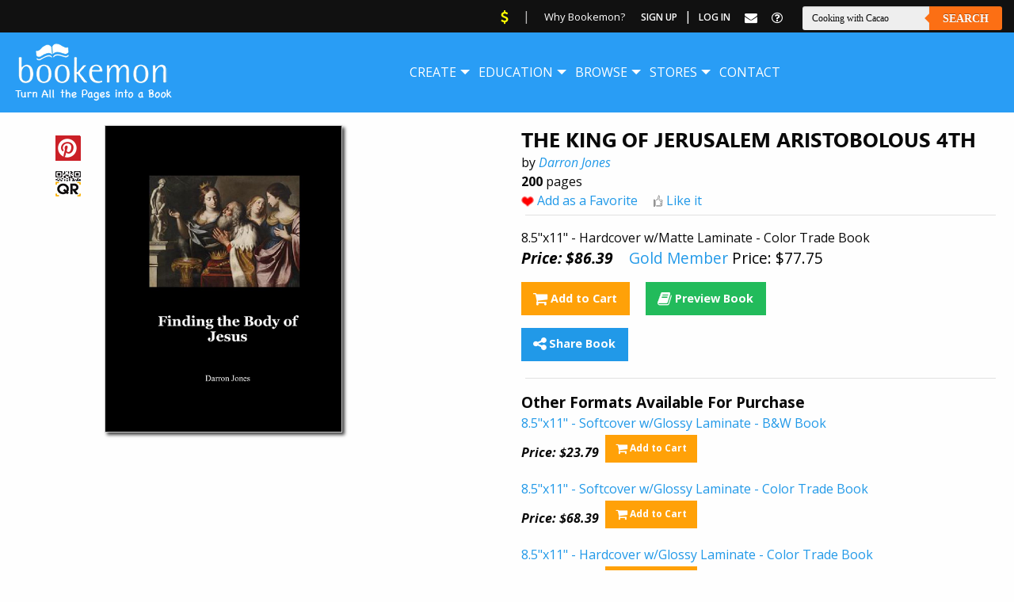

--- FILE ---
content_type: text/html; charset=utf-8
request_url: https://www.google.com/recaptcha/api2/aframe
body_size: 266
content:
<!DOCTYPE HTML><html><head><meta http-equiv="content-type" content="text/html; charset=UTF-8"></head><body><script nonce="QO6ODEMhRynrnu32u_qnhA">/** Anti-fraud and anti-abuse applications only. See google.com/recaptcha */ try{var clients={'sodar':'https://pagead2.googlesyndication.com/pagead/sodar?'};window.addEventListener("message",function(a){try{if(a.source===window.parent){var b=JSON.parse(a.data);var c=clients[b['id']];if(c){var d=document.createElement('img');d.src=c+b['params']+'&rc='+(localStorage.getItem("rc::a")?sessionStorage.getItem("rc::b"):"");window.document.body.appendChild(d);sessionStorage.setItem("rc::e",parseInt(sessionStorage.getItem("rc::e")||0)+1);localStorage.setItem("rc::h",'1768935342795');}}}catch(b){}});window.parent.postMessage("_grecaptcha_ready", "*");}catch(b){}</script></body></html>